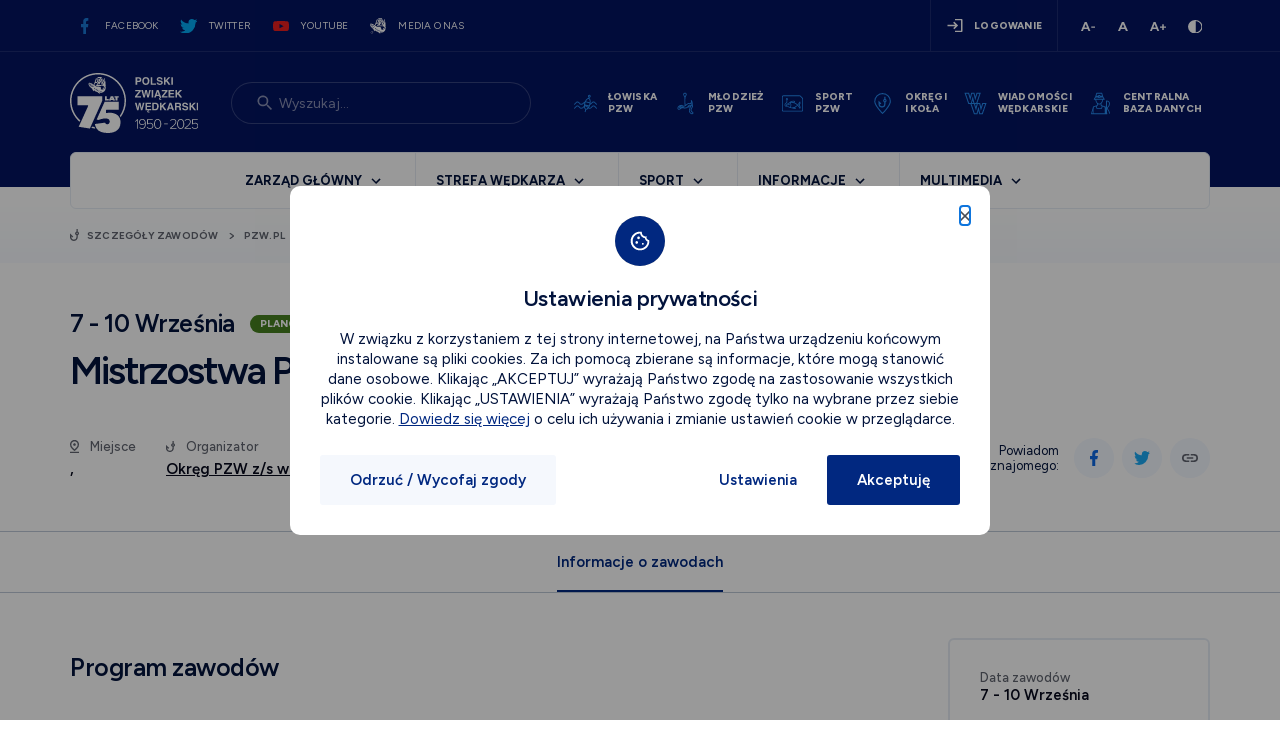

--- FILE ---
content_type: image/svg+xml
request_url: https://pzw.pl/brepo/panel_repo/2023/01/11/vsbddu/menu-icon17.svg
body_size: 794
content:
<svg id="Group_10026" data-name="Group 10026" xmlns="http://www.w3.org/2000/svg" width="35" height="35" viewBox="0 0 35 35">
  <rect id="Rectangle_604" data-name="Rectangle 604" width="35" height="35" fill="#0e75dd" opacity="0"/>
  <g id="Group_10025" data-name="Group 10025" transform="translate(1.191 6.447)">
    <g id="Frame">
      <rect id="Frame-2" data-name="Frame" width="32.604" height="22.295" fill="none"/>
      <path id="Vector" d="M30.9,14.458c2.48,2.692,1.542,6.753,1.5,6.927a.66.66,0,0,1-1.182.225l-4.286-6.092a22.321,22.321,0,0,1-5.488,3.8l1.574,1.439a.658.658,0,0,1-.186,1.092,5.9,5.9,0,0,1-2.333.45,10.97,10.97,0,0,1-5.025-1.452h-.289c-4.157,0-7.775-2.121-10.127-3.945a2.928,2.928,0,0,1-2.943.4A3.619,3.619,0,0,1,0,13.822c0-1.96,1.394-2.994,2.622-3.907.835-.617,1.555-1.15,1.555-1.786V4.177A2.164,2.164,0,0,1,2.692,2.14a2.14,2.14,0,0,1,4.28,0A2.164,2.164,0,0,1,5.488,4.177V8.122c0,1.3-1.105,2.121-2.082,2.847-1.08.8-2.095,1.587-2.095,2.853a2.316,2.316,0,0,0,1.311,2.262A1.576,1.576,0,0,0,4,16.032c-.72-.63-1.125-1.067-1.144-1.086a.663.663,0,0,1,0-.9,22.27,22.27,0,0,1,6.362-4.5A11.615,11.615,0,0,1,20.98,6.06a.673.673,0,0,1,.45.373.654.654,0,0,1-.019.578L20.254,9.17a21.743,21.743,0,0,1,6.67,4.312L31.21,7.39a.677.677,0,0,1,.649-.27.667.667,0,0,1,.527.476,8.215,8.215,0,0,1-1.5,6.863ZM29.559,15a.664.664,0,0,1-.225-.456.653.653,0,0,1,.167-.482,6.807,6.807,0,0,0,1.767-4.453l-3.444,4.9,3.451,4.909A5.722,5.722,0,0,0,29.559,15ZM12.607,8.437a12.772,12.772,0,0,1,2.577-.27A13.365,13.365,0,0,1,19,8.745l.835-1.568a10.359,10.359,0,0,0-7.229,1.253Zm.193,1.3a11.55,11.55,0,0,1,0,9.536,11.427,11.427,0,0,0,2.384.263c5.089,0,9.439-3.65,10.9-5.031-1.472-1.388-5.828-5.031-10.9-5.031a11.428,11.428,0,0,0-2.384.263Zm-1.292,9.176a10.49,10.49,0,0,0,0-8.835A20.4,20.4,0,0,0,4.286,14.5,20.423,20.423,0,0,0,11.5,18.924Zm8.611.97a15.661,15.661,0,0,1-2.1.636,7.217,7.217,0,0,0,3.239.4ZM4.832,2.969A.829.829,0,1,0,4,2.14.831.831,0,0,0,4.832,2.969Z" transform="translate(0.006 0.002)" fill="#0e75dd"/>
      <path id="Vector-2" data-name="Vector" d="M2.545,1.272A1.272,1.272,0,1,1,1.272,0,1.275,1.275,0,0,1,2.545,1.272ZM1.272,1.227a.044.044,0,0,0-.045.045c0,.051.09.051.09,0a.044.044,0,0,0-.045-.045Z" transform="translate(7.666 11.896)" fill="#0e75dd"/>
    </g>
  </g>
</svg>


--- FILE ---
content_type: image/svg+xml
request_url: https://pzw.pl/img/comment_sort_arr.svg
body_size: -104
content:
<svg xmlns="http://www.w3.org/2000/svg" width="9" height="5.557" viewBox="0 0 9 5.557">
  <path id="Vector" d="M1.058,0,4.5,3.435,7.943,0,9,1.058l-4.5,4.5L0,1.057Z" fill="#06091c"/>
</svg>


--- FILE ---
content_type: image/svg+xml
request_url: https://pzw.pl/img/aside_social3.svg
body_size: 92
content:
<svg xmlns="http://www.w3.org/2000/svg" width="16" height="10.672" viewBox="0 0 16 10.672">
  <path id="Vector" d="M16,5.352a18.917,18.917,0,0,1-.334,3.662,1.857,1.857,0,0,1-.51.847,2.033,2.033,0,0,1-.892.494A51.192,51.192,0,0,1,8,10.668a48.8,48.8,0,0,1-6.259-.329,2.059,2.059,0,0,1-.894-.5A1.882,1.882,0,0,1,.326,9,19.3,19.3,0,0,1,0,5.336,19.391,19.391,0,0,1,.326,1.674,1.928,1.928,0,0,1,.844.824,2.106,2.106,0,0,1,1.736.317,51.075,51.075,0,0,1,8,0a48.787,48.787,0,0,1,6.267.329,2.034,2.034,0,0,1,.892.494,1.857,1.857,0,0,1,.51.847A17.717,17.717,0,0,1,16,5.352Zm-5.424-.016L6.4,3.054V7.618Z" transform="translate(0 0)" fill="#eb1e1e"/>
</svg>


--- FILE ---
content_type: image/svg+xml
request_url: https://pzw.pl/img/share_copy.svg
body_size: -28
content:
<svg xmlns="http://www.w3.org/2000/svg" width="25" height="12.5" viewBox="0 0 25 12.5">
  <path id="Path_1898" data-name="Path 1898" d="M20.75,7h-5V9.5h5a3.75,3.75,0,1,1,0,7.5h-5v2.5h5a6.25,6.25,0,1,0,0-12.5Zm-7.5,10h-5a3.75,3.75,0,1,1,0-7.5h5V7h-5a6.25,6.25,0,1,0,0,12.5h5ZM9.5,12h10v2.5H9.5Z" transform="translate(-2 -7)" fill="#626671"/>
</svg>


--- FILE ---
content_type: image/svg+xml
request_url: https://pzw.pl/img/rwd_icon1.svg
body_size: 0
content:
<svg id="Group_8853" data-name="Group 8853" xmlns="http://www.w3.org/2000/svg" width="24" height="24" viewBox="0 0 24 24">
  <path id="menu_FILL0_wght400_GRAD0_opsz20" d="M3,16.3V14.5H19.8v1.8Zm0-4.5V10H19.8v1.8ZM3,7.3V5.5H19.8V7.3Z" transform="translate(0.6 1.7)" fill="#fff"/>
  <rect id="Rectangle_2274" data-name="Rectangle 2274" width="24" height="24" fill="none"/>
</svg>


--- FILE ---
content_type: image/svg+xml
request_url: https://pzw.pl/img/cookie_close.svg
body_size: -36
content:
<svg xmlns="http://www.w3.org/2000/svg" width="10" height="10" viewBox="0 0 10 10">
  <path id="close_FILL0_wght600_GRAD0_opsz24" d="M5.792,14.55,4.55,13.308,8.308,9.55,4.55,5.792,5.792,4.55,9.55,8.308,13.308,4.55,14.55,5.792,10.792,9.55l3.758,3.758L13.308,14.55,9.55,10.792Z" transform="translate(-4.55 -4.55)" fill="#464d57"/>
</svg>


--- FILE ---
content_type: image/svg+xml
request_url: https://pzw.pl/brepo/panel_repo/2022/12/09/n5nyfe/social2.svg
body_size: 133
content:
<svg xmlns="http://www.w3.org/2000/svg" width="13" height="10.565" viewBox="0 0 13 10.565">
  <g id="Group_2753" data-name="Group 2753" transform="translate(-275 -27)">
    <path id="Vector" d="M13,1.251a5.418,5.418,0,0,1-1.331,1.381q.008.172.008.345a7.537,7.537,0,0,1-7.589,7.589A7.549,7.549,0,0,1,0,9.366,5.423,5.423,0,0,0,.636,9.4,5.351,5.351,0,0,0,3.949,8.262,2.67,2.67,0,0,1,1.457,6.41a2.673,2.673,0,0,0,1.2-.046A2.669,2.669,0,0,1,.522,3.749c0-.011,0-.022,0-.034a2.657,2.657,0,0,0,1.208.334A2.67,2.67,0,0,1,.905.488,7.572,7.572,0,0,0,6.4,3.275,2.669,2.669,0,0,1,10.947.842,5.339,5.339,0,0,0,12.641.2a2.675,2.675,0,0,1-1.173,1.476A5.331,5.331,0,0,0,13,1.251Z" transform="translate(275 27)" fill="#fff"/>
  </g>
</svg>


--- FILE ---
content_type: image/svg+xml
request_url: https://pzw.pl/img/aside_social4.svg
body_size: 4193
content:
<svg width="16" height="16" viewBox="0 0 16 16" fill="none" xmlns="http://www.w3.org/2000/svg">
<path fill-rule="evenodd" clip-rule="evenodd" d="M2.08761 13.1075H2.22143L2.34187 13.1345L2.4625 13.1615L2.58274 13.2012L2.68903 13.2553L2.79705 13.3094L2.89072 13.3905L2.98439 13.4715L3.06545 13.5795L3.14651 13.6732L3.21323 13.7812L3.26733 13.8875L3.3069 14.0081L3.33385 14.1288L3.34647 14.2494V14.5031L3.33385 14.6369L3.3069 14.7575L3.26733 14.8655L3.21323 14.9736L3.14651 15.0816L3.06545 15.1752L2.98439 15.2833L2.89072 15.3643L2.79705 15.4454L2.68903 15.4995L2.58274 15.5536L2.46211 15.5928L2.34187 15.6199L2.22124 15.6469H1.9536L1.83297 15.6199L1.711 15.5928L1.59037 15.5532L1.4816 15.4993L1.37359 15.4452L1.27991 15.3641L1.18624 15.2831L1.10518 15.1751L1.02413 15.0814L0.958363 14.9734L0.904262 14.8654L0.86469 14.7572L0.837735 14.6369L0.825117 14.5031L0.8125 14.3827L0.825117 14.2488L0.837735 14.1282L0.86469 14.008L0.904262 13.8873L0.958363 13.781L1.02508 13.673L1.10614 13.5794L1.187 13.4708L1.28068 13.3897L1.37435 13.3087L1.4816 13.2551L1.59057 13.2012L1.711 13.1616L1.83182 13.1345L1.95245 13.1075H2.08627H2.08761ZM3.18627 14.379L3.17346 14.2584L3.16084 14.1504L3.13389 14.0567L3.10655 13.9487L3.05245 13.855L2.99835 13.7613L2.9322 13.6811L2.86549 13.6L2.78443 13.5189L2.69095 13.4517L2.60951 13.3975L2.50322 13.358L2.40992 13.3178L2.30191 13.2913L2.19562 13.2786H1.9687L1.86069 13.2913L1.76702 13.3182L1.65901 13.3578L1.56533 13.3974L1.47166 13.4515L1.3906 13.5182L1.30954 13.5992L1.24302 13.6811L1.17572 13.7613L1.12162 13.855L1.06752 13.9487L1.04191 14.0567L1.01495 14.1504L1.00157 14.2584L0.988951 14.379L1.00157 14.487L1.01419 14.595L1.04114 14.7031L1.0681 14.7967L1.1222 14.8904L1.1763 14.9841L1.24302 15.0651L1.30974 15.1462L1.39079 15.2272L1.47185 15.294L1.56552 15.3481L1.6592 15.3876L1.76721 15.4272L1.86088 15.4542L1.96889 15.4668H2.19562L2.30191 15.4542L2.40992 15.4272L2.5036 15.3876L2.60989 15.3481L2.69095 15.294L2.78462 15.2272L2.86568 15.1462L2.9324 15.0651L2.99911 14.9841L3.05322 14.8904L3.10655 14.7969L3.13351 14.7032L3.16046 14.5952L3.17308 14.4872L3.18627 14.379ZM1.64639 15.0481V13.6965H2.14152L2.18109 13.7092H2.22067L2.24762 13.7218H2.28719L2.32677 13.7487L2.35372 13.7613L2.38068 13.7883L2.42025 13.8153L2.4472 13.8422L2.45982 13.8692L2.48678 13.9087L2.49939 13.9357L2.51201 13.9753V14.0148L2.52463 14.0418V14.1229L2.51201 14.1624V14.202L2.49939 14.2416L2.48678 14.2685L2.45982 14.3081L2.43287 14.335L2.40591 14.362L2.35181 14.4161L2.32485 14.4287L2.28528 14.4413L2.40591 14.7367L2.52654 15.0447H2.28566L2.17765 14.7637L2.05702 14.484H1.84272V15.0458H1.64084L1.64639 15.0481ZM2.32887 14.0829V14.0567L2.31625 14.0171L2.30363 13.99L2.27668 13.9504L2.24972 13.9378L2.20996 13.9105L2.183 13.8978H1.84807V14.2873H2.14343L2.183 14.2737H2.20996L2.24953 14.2467L2.27668 14.2354L2.30363 14.1953L2.31797 14.1683L2.33059 14.1288V14.089" fill="white"/>
<path fill-rule="evenodd" clip-rule="evenodd" d="M2.53727 5.99039C3.25091 6.32066 3.94562 6.69038 4.61817 7.09784C5.48706 7.63709 6.31417 8.24092 7.0925 8.90421C9.0151 8.8591 9.88359 9.09691 11.096 9.30567C11.0691 9.56292 11.0637 9.82195 11.0797 10.0801C11.105 10.1757 11.1247 10.3034 11.1518 10.3988L11.2239 10.5752C11.3258 10.7372 11.4 10.9149 11.4435 11.1011C11.3805 11.1642 11.3032 11.1585 11.0853 11.1749C11.0671 11.2397 11.0671 11.3082 11.0853 11.373C11.5506 11.5816 12.0539 11.6917 12.5638 11.6964C14.7726 11.7559 14.7078 9.71898 15.6547 8.49797C15.8131 8.31789 15.9282 8.30527 15.9967 8.31426C16.0111 8.74277 15.9785 9.17158 15.8996 9.593L15.401 10.2936C15.167 10.6305 15.3245 10.5116 15.6403 10.4791C15.6872 10.6286 15.6151 11.0014 15.4109 11.5037C14.9861 12.5682 14.817 12.8742 14.1473 13.4793C13.5909 14.0529 12.8582 14.4231 12.0664 14.5307C11.6146 14.5361 11.0723 14.5235 10.3508 14.5919C10.2591 14.493 10.1919 14.374 10.1547 14.2444C10.1547 14.1813 9.99619 14.2012 9.95299 14.2012C9.79642 14.2463 10.3365 15.0979 10.3455 15.4474C10.1762 15.4667 10.0052 15.4661 9.83599 15.4457C9.23304 14.9144 8.68036 14.5147 8.2357 14.1417C7.77689 13.7347 7.68493 13.7148 7.06382 13.65C6.56888 13.5707 5.79827 12.971 5.43103 12.9809C5.42032 12.8008 5.38782 12.5686 5.39279 12.4298C5.22074 12.4298 5.08864 12.4082 5.08864 12.4154C5.08864 12.4785 5.09935 13.053 5.11024 13.3627C5.05805 13.3212 4.8426 13.2979 4.743 13.1358C4.30249 12.7628 3.9164 12.33 3.59598 11.85C3.54914 11.6932 3.53117 11.3636 3.48433 11.0935C3.04693 10.6792 2.60495 10.4397 2.22261 10.121C1.01613 9.17969 0.456377 8.15979 0.0728875 6.93936C-0.163018 6.17028 0.233089 5.20143 0.420245 6.28938C0.672209 6.53255 0.753265 6.75756 0.898173 7.15194C1.0012 7.4083 1.12259 7.6569 1.2614 7.89579C1.3046 8.02368 1.4541 7.40773 1.21819 6.88717C1.04901 6.48189 0.467464 5.82465 0.519654 5.64456C0.585347 5.59245 0.666019 5.56277 0.749824 5.55988C1.36342 5.60988 1.96539 5.75573 2.53383 5.99211L2.53727 5.99039ZM1.25738 6.21368C1.53764 6.6473 1.70647 7.14341 1.74888 7.65797C1.84065 8.00552 1.69841 8.5494 1.93241 8.66104C2.41301 8.70253 2.4652 8.38365 2.4436 8.10818C2.43099 7.88121 2.37539 7.65869 2.27977 7.45246C2.12683 7.21656 1.97389 6.87895 1.88022 6.74647L1.625 6.39911C1.56345 6.31806 1.46079 6.16321 1.36903 6.13339C1.21609 6.0812 1.1855 6.23605 1.25566 6.21444L1.25738 6.21368ZM2.75138 7.62203C2.74826 7.716 2.77327 7.80875 2.82321 7.88841C2.87315 7.96807 2.94574 8.031 3.03168 8.06914C3.11761 8.10727 3.21298 8.11887 3.30555 8.10245C3.39813 8.08604 3.48369 8.04235 3.55127 7.97698C3.61885 7.91162 3.66537 7.82757 3.68487 7.73559C3.70436 7.64362 3.69595 7.54792 3.6607 7.46076C3.62545 7.3736 3.56498 7.29895 3.48703 7.24638C3.40908 7.19381 3.31721 7.16572 3.22319 7.16571C3.1003 7.16376 2.98164 7.21062 2.89324 7.29602C2.80483 7.38141 2.75389 7.49838 2.75158 7.62127L2.75138 7.62203ZM2.67033 9.39227C2.89183 9.46613 3.12643 9.49238 3.35878 9.46932C3.59113 9.44626 3.81599 9.37441 4.01866 9.25845C4.1885 9.19221 4.34248 9.09094 4.47058 8.96122C4.59867 8.83151 4.69801 8.67628 4.76212 8.50562C4.80361 7.99596 4.35168 8.65321 4.19511 8.74516C3.98084 8.87108 3.74316 8.952 3.49657 8.98297C3.06816 9.05677 2.32297 8.71534 2.39485 9.09653C2.44538 9.22627 2.54407 9.33147 2.67033 9.39017V9.39227ZM5.35628 10.1097L5.42644 10.6014L4.96763 10.6626L5.00586 10.9436L5.4685 10.8824L5.53503 11.3506L5.81586 11.311L5.75105 10.8446L6.21196 10.7834L6.17373 10.5024L5.71109 10.5636L5.64093 10.0682L5.3601 10.1078L5.35628 10.1097ZM6.6811 11.14L6.82141 11.6179L6.37503 11.7458L6.4515 12.0178L6.90132 11.8876L7.03514 12.3415L7.30699 12.2621L7.17317 11.81L7.61955 11.6821L7.54309 11.4101L7.09479 11.538L6.95447 11.0589L6.68262 11.1382L6.6811 11.14ZM7.81512 11.9719L7.98966 12.4384L7.55398 12.5986L7.6511 12.8651L8.0885 12.7049L8.25405 13.1478L8.51863 13.0488L8.35422 12.607L8.7899 12.4468L8.69279 12.1803L8.25309 12.3405L8.07664 11.8723L7.81206 11.9714L7.81512 11.9719ZM9.04282 12.6563L9.32958 12.975L9.03078 13.2398L9.1927 13.4216L9.4915 13.1568L9.76335 13.4594L9.94515 13.2973L9.67464 12.9964L9.97344 12.7316L9.81152 12.5498L9.51081 12.8163L9.22405 12.4976L9.04397 12.6598L9.04282 12.6563ZM10.339 13.0039L10.5567 13.283L10.2958 13.4847L10.4181 13.6449L10.681 13.4432L10.888 13.7079L11.0465 13.5837L10.8414 13.3189L11.1023 13.1172L10.98 12.957L10.7171 13.1587L10.4994 12.8796L10.3409 13.0039H10.339ZM11.5162 13.1119L11.7861 13.3388L11.572 13.589L11.725 13.7206L11.9393 13.4684L12.1968 13.6846L12.3264 13.5317L12.0708 13.3157L12.2851 13.0635L12.1321 12.9339L11.9161 13.186L11.6443 12.9566L11.5147 13.1115" fill="white"/>
<path fill-rule="evenodd" clip-rule="evenodd" d="M4.9502 7.07396C5.24192 6.15902 5.55888 5.2154 5.84698 4.28784C6.13507 3.36029 6.44324 2.44228 6.75122 1.5327C6.93493 1.53633 7.11138 1.53996 7.29338 1.53633C7.57603 1.5249 7.85907 1.5279 8.14141 1.54531C8.61934 1.58852 8.98065 1.85501 9.00952 2.37021C9.019 2.51946 9.0069 2.66928 8.97358 2.81507L8.91776 3.10182C8.78088 3.72141 8.57919 4.20048 8.38477 4.80553C8.19035 5.40352 7.74722 5.68989 7.25017 5.65376L6.26316 5.64783L5.76057 7.0688L4.95383 7.07243L4.9502 7.07396ZM7.26795 2.34135L6.46848 4.81223H7.16548C7.20025 4.81402 7.23509 4.81402 7.26986 4.81223L7.32033 4.80687L7.35991 4.80152C7.41275 4.78815 7.4604 4.75933 7.49678 4.71874H7.50042L7.50405 4.71148C7.51096 4.70349 7.51734 4.69506 7.52317 4.68624C7.54154 4.66255 7.55725 4.63691 7.57 4.60978L7.59524 4.57154L7.6654 4.41306L7.79501 4.02403L7.95177 3.55031L8.0833 3.07124L8.16435 2.76536L8.17525 2.71681L8.18098 2.67704C8.20267 2.61064 8.19724 2.53836 8.16587 2.47595C8.1345 2.41354 8.07974 2.36605 8.01352 2.34383C7.95043 2.34211 7.87836 2.3402 7.81355 2.3402H7.26986" fill="white"/>
<path fill-rule="evenodd" clip-rule="evenodd" d="M8.0946 7.59469L12.134 7.59832L11.7135 8.363L6.76367 8.3781L9.17243 4.13832L9.2661 1.56116L10.008 1.5558L9.97917 2.70474L10.8635 1.15626H8.11984L8.44598 0.353149H12.1776L9.92793 4.34594L9.9136 5.19416L11.9865 1.56345L12.84 1.5472L12.5151 5.18862L14.2304 1.55752L15.1507 1.54127L12.4797 7.103L11.6171 7.09936L11.9593 3.24709L9.827 7.10663L9.08143 7.10835L9.12999 5.75945L8.0946 7.59469Z" fill="white"/>
<path fill-rule="evenodd" clip-rule="evenodd" d="M14.9015 2.98907L15.3626 4.74497C15.4446 5.10264 15.4665 5.47149 15.4274 5.83636C15.4415 6.57196 15.5209 7.30485 15.6646 8.02641C15.1892 8.35771 14.8181 9.05873 14.6453 9.59687C14.2832 10.4541 14.0978 10.7135 13.6243 11.1331C13.2064 11.3168 12.6139 11.2591 12.7346 11.1998C12.9561 10.9154 13.401 10.312 13.6837 9.95895C13.8692 9.65308 13.8349 10.0706 14.1681 9.85801C14.3914 8.99889 13.5054 8.36497 12.8588 8.16329C12.7631 8.15409 12.6667 8.15287 12.5707 8.15965C12.3574 8.18661 12.1532 8.39556 12.1299 8.29481C12.1614 8.08622 12.2356 7.88636 12.3478 7.70773L12.6269 7.27014L13.1941 6.49035C13.6984 5.81686 14.1559 5.15216 14.3088 4.33816L14.5933 3.22937C14.7034 2.64515 14.7852 2.68835 14.9015 2.98734" fill="white"/>
</svg>
